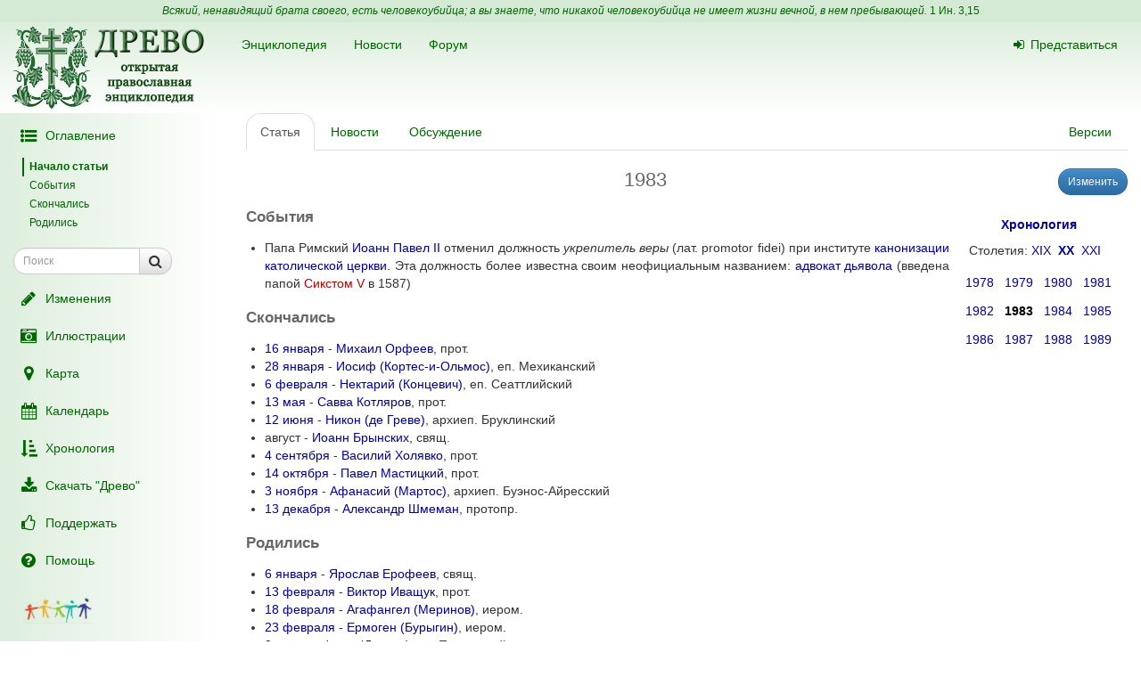

--- FILE ---
content_type: text/html; charset=UTF-8
request_url: https://drevo-info.ru/articles/767.html
body_size: 9178
content:
<!DOCTYPE html>
<html xmlns="http://www.w3.org/1999/xhtml">
<head>
	<meta name="description" content="События
 Папа Римский Иоанн Павел II отменил должность укрепитель веры (лат. promotor fidei) при институте канонизации католической церкви. Эта должность более известна своим неофициальным названием: адвокат дьявола (введена папой Сикстом V в 1587)

Скончались
 16 января - Михаил Орфеев, прот.
 28 января - Иосиф (Кортес-и-Ольмос), еп...." />
<link title="Последние изменения" rel="alternate" type="application/rss+xml" href="https://drevo-info.ru/site/historyfeed.html" />
<link title="Новости" rel="alternate" type="application/rss+xml" href="https://drevo-info.ru/site/newsfeed.html" />
<link title="Новости сайта" rel="alternate" type="application/rss+xml" href="https://drevo-info.ru/site/sitenewsfeed.html" />
<link title="Форум" rel="alternate" type="application/rss+xml" href="https://drevo-info.ru/forum/posts/feed.html" />
<script type="text/javascript" src="/assets/30672fa/jquery.min.js"></script>
<script type="text/javascript" src="/external/jquery-ui/jquery-ui.min.js"></script>
<script type="text/javascript">
/*<![CDATA[*/

/*]]>*/
</script>
<title>1983 - Древо</title>
	<meta http-equiv="Content-Type" content="text/html; charset=utf-8"/>
	<meta name="title" content="1983 - Древо"/>
	<meta name="viewport" content="width=device-width, initial-scale=1">
	<meta name="language" content="ru"/>

	<meta property="og:type" content="article"/>
	<meta property="og:title" content="1983 - Древо"/>
	<meta property="og:url" content="http://drevo-info.ru/articles/767.html"/>
	<meta property="og:image" content="http://drevo-info.ru/images/default.png"/><meta property="og:image:width" content="200" /><meta property="og:image:height" content="200" />	<meta name="verify-admitad" content="8c5d0dd0c2"/>

			
		
			<link rel="stylesheet" type="text/css" href="/css/drevo-all.css?16" />				
	<meta prefix="fb: http://ogp.me/ns/fb#" property="fb:admins" content="100001792414953"/>
	<link rel="search" type="application/opensearchdescription+xml" href="/opensearch.xml" title="Древо"/>

	<link rel="icon" href="/favicon.png" type="image/png"/>
	<!-- link rel="icon" href="/favicon.ico" type="image/x-icon" -->
	<link rel="shortcut icon" href="/favicon.ico"/>
				
</head>

<body data-spy="scroll" data-target=".navbar-contents" data-offset="30">

<div id="scrollControl">
	<a id="scrollUp" href="#" class="btn btn-default" style="display:none" role="button"><i
			class="fa fa-chevron-up fa-lg"></i></a>
	<a id="scrollDown" href="#" class="btn btn-default" style="display:none" role="button"><i
			class="fa fa-chevron-down fa-lg"></i></a>
</div>

<div id="wrapper" style="position: relative;">
	<div style="position: absolute; top: 0; bottom: 0; left: 0; width: 250px; z-index: 0;"
		 class="hidden-xs hidden-print left-gradient"></div>
	<div id="headerContainer" style="position: relative;">
		<div style="background: #d5ead5; color: #060; padding: 4px; text-align: center; font-size: 12px;">
	<i>Всякий, ненавидящий брата своего, есть человекоубийца; а вы знаете, что никакой человекоубийца не имеет жизни вечной, в нем пребывающей.</i>
	<a style="color: #060;" href="/articles/7387.html#S15">1 Ин. 3,15</a>
</div>
<div id="header" style="margin-bottom: 0;">
	<nav class="navbar navbar-default navbar-drevo" role="navigation" style="margin-bottom: 0; clear: right;">
		<div class="container-fluid">
			<div id="logo">
				<a class="noborder" href="/"><img class="noborder" src="/images/drevo.png" alt="Древо" /></a>			</div>
			<!-- Brand and toggle get grouped for better mobile display -->
			<div class="navbar-header">
				<button type="button" class="navbar-toggle" data-toggle="collapse" data-target=".navbar-collapse-btn1">
					<i class="fa fa-user fa-lg"></i>
				</button>
				<button type="button" class="navbar-toggle" data-toggle="collapse" data-target=".navbar-collapse-btn3">
					<i class="fa fa-bars fa-lg"></i>
				</button>
				<button type="button" class="navbar-toggle" data-toggle="offcanvas">
					<i class="fa fa-indent fa-lg"></i>
				</button>
			</div>
			<!-- /navbar-header -->
			<div id="navbar-menu">
				<!-- Collect the nav links, forms, and other content for toggling -->
				<div class="collapse navbar-collapse navbar-collapse-btn1">
					<ul class="nav navbar-nav navbar-right title-links">
																<li><a href="/user/login.html"><i class="fa my-fa fa-sign-in"></i>Представиться</a></li>
																					</ul>
				</div>
				<!-- /.navbar-collapse -->
				<!-- Collect the nav links, forms, and other content for toggling -->
				<div class="collapse navbar-collapse navbar-collapse-btn3">
					<ul class="nav navbar-nav">						
						<li><a href="/articles.html">Энциклопедия</a></li>
						<li><a href="/news.html">Новости</a></li>
						<li><a href="/forum.html">Форум</a></li>
						
					</ul>
				</div>
				<!-- /.navbar-collapse -->

			</div>
			<!-- #navbar-menu -->
		</div>
		<!-- /.container-fluid -->
	</nav>
</div>


	</div>
	<div class="container-fluid" style="padding-right: 15px;">
		<div class="row row-offcanvas row-offcanvas-left">
			<div class="col-xs-18 col-sm-6 col-md-5 sidebar-offcanvas" id="sidebar" role="navigation"
				 style="padding: 0;">
				<div id="affix-panel" class="hidden-print" style="padding: 5px; max-width: 250px; ">

<ul class="nav nav-pills nav-stacked"><li><a href="#" onclick='$(".navbar-contents").slideToggle(); return false;'><i class="fa my-fa fa-fw fa-list-ul fa-lg"></i>Оглавление</a></li></ul><div class="navbar-contents" role="complementary"><ul class="contents-sidenav nav"><li><a href="#wrapper">Начало статьи</a></li><li><a href="#t1">События</a></li><li><a href="#t2">Скончались</a></li><li><a href="#t3">Родились</a></ul></div>
<form id="drevoSearch" class="navbar-form" style="width: 200px" action="/search" method="get"><div class="form-group" >
	<div class="input-group input-group-sm">
<input class="form-control" placeholder="Поиск" size="16" type="text" name="q" id="q" />		<span class="input-group-btn">
			<button class="btn btn-default" onclick="makeSearch('full')">
				<i class="fa fa-search fa-lg"></i>
			</button>
		</span>
	</div>
</div>

<script type="text/javascript">
	function makeSearch(type) {
		var q = $('#SearchForm_title').val();
		var link = "#";
		var postfix = "";
		if (q !== '') {
			postfix = (type !== 'full') ? '/' + q : '?q=' + q;
		}
		if (type == 'byTitle') {
			link = '/articles/search';
		} else if (type == 'goTo') {
			link = '/articles/find';
		} else {
			link = '/search';
		}
		console.log(link + postfix);
		//window.location.href = link + postfix;
	}
</script>

</form>
  <ul class="nav nav-pills nav-stacked">
		<li><a href="/articles/history.html"><i class="fa my-fa fa-fw fa-pencil fa-lg"></i>Изменения</a></li>
		<li><a href="/pictures.html"><i class="fa my-fa fa-fw fa-camera-retro fa-lg"></i>Иллюстрации</a></li>
		<li><a href="/map.html"><i class="fa my-fa fa-fw fa-map-marker fa-lg"></i>Карта</a></li>
		<li><a href="/calendar.html"><i class="fa my-fa fa-fw fa-calendar fa-lg"></i>Календарь</a></li>
		<li><a href="/articles/3.html"><i class="fa my-fa fa-fw fa-sort-amount-asc fa-lg"></i>Хронология</a></li>
		<li><a href="/download.html"><i class="fa my-fa fa-fw fa-download fa-lg"></i>Скачать "Древо"</a></li>
		<li><a href="/donate.html"><i class="fa my-fa fa-fw fa-thumbs-o-up fa-lg"></i>Поддержать</a></li>
		<li><a href="/articles/62.html"><i class="fa my-fa fa-fw fa-question-circle fa-lg"></i>Помощь</a></li>
		<!--li></li-->
  </ul>

<noindex>
	<div id="podari" style="margin-top: 20px; margin-left: 20px">
		<a rel="nofollow" href="http://podari-zhizn.ru/" target="_blank">
			<img src="/images/pomogi1.png" title="Фонд Подари жизнь!" height=31 border=0 />
		</a>
	</div>

	<div id="offerSidebar" class="hidden" style="margin-top: 20px; margin-left: 10px">
	</div>

</noindex>

</div>

<script type="text/javascript">


	/*$(document).on('refreshPanel', function () {
		$('#affix-panel').height($(document).height() - $('#header').outerHeight() - $('#footer').outerHeight() - 10);
	});*/

	$(document).on('scrollUp', function () {
		var scroll = $(window).scrollTop();
		if (scroll > 100) {
			$('#affix-panel').addClass('affix').css('bottom', 'inherit').css('top', 0);
		} else {
			$('#affix-panel').removeClass('affix').css('bottom', 'inherit').css('top', 'inherit');
		}
		//console.log(scroll);
	});

	$(document).on('scrollDown', function () {
		var scroll = $(window).scrollTop();
		//console.log(scroll, $(window).height());

		if ($('#affix-panel').height() > $(window).height() && ($(window).scrollTop() + $(window).height() >= $(document).height() - 100)) {
			$('#affix-panel').addClass('affix').css('top', 'inherit').css('bottom', 0);
		} else if (scroll > 100) {
			$('#affix-panel').addClass('affix').css('bottom', 'inherit').css('top', 0);
		}
	});


  	/*$(document).ready(function () {
		$('div#affix-panel').affix({
		  offset: {
		    top: 100,
		    bottom: function () {
		      return (this.bottom = $('#push').outerHeight(true))
		    }
		  }
		});
  		//$(document).trigger('refreshPanel');
		//$('#affix-panel').css('max-width', $('div#sidebar').innerWidth());
  	});*/

  	function showPodariZhizn() {
  		$('div#podari').removeClass('hidden');
  	}

  	function hidePodariZhizn() {
  		$('div#podari').addClass('hidden');
  	}

</script>			</div>
			<div class="col-xs-24 col-sm-18 col-md-19">
				<div class="row">

<div class="col-md-24">
  
<ul id="historyTabs" class="nav nav-tabs hidden-print" role="tablist">
	<li id="article"><a href="/articles/767.html"><i class="fa fa-file-text-o visible-xs-inline"></i><span class="hidden-xs"> Статья</span></a></li>
	<li id="news"><a href="/news/articles/767.html"><i class="fa fa-bolt visible-xs-inline"></i><span class="hidden-xs"> Новости</span> <span class="badge news-count"></span></a></li>
	<li id="posts"><a href="/forum/articles/767.html"><i class="fa fa-comment-o visible-xs-inline"></i><span class="hidden-xs"> Обсуждение</span> <span class="badge posts-count"></span></a></li>
	<li id="offers-tab" class="hidden"><a href="/articles/offers/767.html"><i class="fa fa-shopping-cart visible-xs-inline"></i><span class="hidden-xs"> Предложения</span> <span class="badge offers-count"></span></a></li>
		<li id="versions" class="pull-right"><a href="/articles/history/767.html"><i class="fa fa-list-ul visible-xs-inline"></i><span class="hidden-xs">Версии</span></a></li>
</ul>
<script>
	var active = "article" || "article";
	$("#" + active).addClass("active"); // тут, чтобы быстрее отобразилось
	$(document).ready(function () {
		$("#" + active).addClass("active"); // тут повторяю на всякий случай

		$.getJSON('/json/getNewsCount', {
			id: 767		}, function (count) {
			if (count > 0) {
				$('.news-count').html(count);
			}
		});
		$.getJSON('/json/getPostsCount', {
			part: 'articles',
			id: 767		}, function (count) {
			if (count > 0) {
				$('.posts-count').html(count);
			}
		});

		if (false && $('#offersList').length == 0) {
			  }

	});

</script>


<div itemscope itemtype="http://webmaster.yandex.ru/vocabularies/enc-article.xml">
		<div class="pull-right btn-group btn-group-sm hidden-print" style="margin-left: 15px">
					<a class="btn btn-primary" href="/articles/edit/202758.html"><i class="fa fa-pencil visible-xs-inline"></i><span class="hidden-xs">Изменить</span></a>  					</div>
<h1 itemprop="headline" style="clear: left;">1983</h1>
<div class="hidden-print">
	</div>

<div class="visible-print visible-print-block" style="text-align: center;"><b>Статья из энциклопедии "Древо": drevo-info.ru</b></div>

	
	<div id="article" class="ltr" itemprop="articleBody">
		<p class="cmnt cmnt0"><table width=200 align=right><tr><td align=center><b><a class="existlink" title="ХРОНОЛОГИЯ" href="/articles/3.html">Хронология</a></b><P><table cellspacing="5"><tr>Столетия: <a class="existlink" title="XIX" href="/articles/54.html">XIX</a>&nbsp;&nbsp;<b><a class="existlink" title="XX" href="/articles/40.html">XX</a></b>&nbsp;&nbsp;<a class="existlink" title="XXI" href="/articles/253.html">XXI</a>&nbsp;&nbsp;<P><td align=right><a class="existlink" title="1978" href="/articles/1231.html">1978</a></td><td align=right><a class="existlink" title="1979" href="/articles/1273.html">1979</a></td><td align=right><a class="existlink" title="1980" href="/articles/3936.html">1980</a></td><td align=right><a class="existlink" title="1981" href="/articles/4127.html">1981</a></td></tr><tr align=right><td align=right><a class="existlink" title="1982" href="/articles/496.html">1982</a></td><td align=right><b><font color="#000000">1983</font></b></td><td align=right><a class="existlink" title="1984" href="/articles/3128.html">1984</a></td><td align=right><a class="existlink" title="1985" href="/articles/4674.html">1985</a></td></tr><tr align=right><td align=right><a class="existlink" title="1986" href="/articles/489.html">1986</a></td><td align=right><a class="existlink" title="1987" href="/articles/5025.html">1987</a></td><td align=right><a class="existlink" title="1988" href="/articles/1637.html">1988</a></td><td align=right><a class="existlink" title="1989" href="/articles/434.html">1989</a></td></tr><tr align=right></tr></table></td></tr></table><h2 id="t1">События</h2></p>
<p class="cmnt cmnt0"><ul class="cmnt cmnt0"><li> Папа Римский <a class="existlink" title="ИОАНН ПАВЕЛ II" href="/articles/23481.html">Иоанн Павел II</a> отменил должность <i>укрепитель веры</i> (лат. promotor fidei) при институте <a class="existlink" title="КАНОНИЗАЦИЯ" href="/articles/929.html">канонизации</a> <a class="existlink" title="РИМО-КАТОЛИЧЕСКАЯ ЦЕРКОВЬ" href="/articles/1416.html">католической церкви</a>. Эта должность более известна своим неофициальным названием: <a class="existlink" title="АДВОКАТ ДЬЯВОЛА" href="/articles/765.html">адвокат дьявола</a> (введена папой <a class="newlink" title="СИКСТ V РИМСКИЙ" rel="nofollow" href="/articles/find/%D0%A1%D0%98%D0%9A%D0%A1%D0%A2+V+%D0%A0%D0%98%D0%9C%D0%A1%D0%9A%D0%98%D0%99.html">Сикстом V</a> в 1587)</li>
</ul></p>
<p><h2 id="t2">Скончались</h2></p>
<p class="cmnt cmnt0"><ul class="cmnt cmnt0"><li> <a class="existlink" title="3 ЯНВАРЯ" href="/articles/1650.html">16 января</a> - <a class="existlink" title="ОРФЕЕВ МИХАИЛ ДМИТРИЕВИЧ" href="/articles/13678950.html">Михаил Орфеев</a>, прот.</li>
<li> <a class="existlink" title="15 ЯНВАРЯ" href="/articles/2812.html">28 января</a> - <a class="existlink" title="ИОСИФ (КОРТЕС-И-ОЛЬМОС)" href="/articles/14264.html">Иосиф (Кортес-и-Ольмос)</a>, еп. Мехиканский</li>
<li> <a class="existlink" title="24 ЯНВАРЯ" href="/articles/2238.html">6 февраля</a> - <a class="existlink" title="НЕКТАРИЙ (КОНЦЕВИЧ)" href="/articles/16765.html">Нектарий (Концевич)</a>, еп. Сеаттлийский</li>
<li> <a class="existlink" title="30 АПРЕЛЯ" href="/articles/212.html">13 мая</a> - <a class="existlink" title="КОТЛЯРОВ САВВА СТЕПАНОВИЧ" href="/articles/13680203.html">Савва Котляров</a>, прот.</li>
<li> <a class="existlink" title="30 МАЯ" href="/articles/390.html">12 июня</a> - <a class="existlink" title="НИКОН (ДЕ ГРЕВЕ)" href="/articles/6306.html">Никон (де Греве)</a>, архиеп. Бруклинский</li>
<li> август - <a class="existlink" title="БРЫНСКИХ ИВАН АНДРЕЕВИЧ" href="/articles/14498.html">Иоанн Брынских</a>, свящ.</li>
<li> <a class="existlink" title="22 АВГУСТА" href="/articles/1269.html">4 сентября</a> - <a class="existlink" title="ХОЛЯВКО ВАСИЛИЙ МАТВЕЕВИЧ" href="/articles/13679367.html">Василий Холявко</a>, прот.</li>
<li> <a class="existlink" title="1 ОКТЯБРЯ" href="/articles/2389.html">14 октября</a> - <a class="existlink" title="МАСТИЦКИЙ ПАВЕЛ ПЕТРОВИЧ" href="/articles/20820.html">Павел Мастицкий</a>, прот.</li>
<li> <a class="existlink" title="21 ОКТЯБРЯ" href="/articles/339.html">3 ноября</a> - <a class="existlink" title="АФАНАСИЙ (МАРТОС)" href="/articles/13673098.html">Афанасий (Мартос)</a>, архиеп. Буэнос-Айресский</li>
<li> <a class="existlink" title="30 НОЯБРЯ" href="/articles/2687.html">13 декабря</a> - <a class="existlink" title="ШМЕМАН АЛЕКСАНДР ДМИТРИЕВИЧ" href="/articles/26389.html">Александр Шмеман</a>, протопр. </li>
</ul></p>
<p class="cmnt cmnt0"><h2 id="t3">Родились</h2></p>
<p class="cmnt cmnt0"><ul class="cmnt cmnt0"><li> <a class="existlink" title="24 ДЕКАБРЯ" href="/articles/2764.html">6 января</a> - <a class="existlink" title="ЕРОФЕЕВ ЯРОСЛАВ ОЛЕГОВИЧ" href="/articles/13678090.html">Ярослав Ерофеев</a>, свящ.</li>
<li> <a class="existlink" title="31 ЯНВАРЯ" href="/articles/392.html">13 февраля</a> - <a class="existlink" title="ИВАЩУК ВИКТОР ФЕДОРОВИЧ" href="/articles/13679557.html">Виктор Иващук</a>, прот.</li>
<li> <a class="existlink" title="5 ФЕВРАЛЯ" href="/articles/1716.html">18 февраля</a> - <a class="existlink" title="АГАФАНГЕЛ (МЕРИНОВ)" href="/articles/13678644.html">Агафангел (Меринов)</a>, иером.</li>
<li> <a class="existlink" title="10 ФЕВРАЛЯ" href="/articles/333.html">23 февраля</a> - <a class="existlink" title="ЕРМОГЕН (БУРЫГИН)" href="/articles/13680891.html">Ермоген (Бурыгин)</a>, иером.</li>
<li> <a class="existlink" title="24 ФЕВРАЛЯ" href="/articles/2984.html">9 марта</a> - <a class="existlink" title="ФОМА (ДЕМЧУК)" href="/articles/13676318.html">Фома (Демчук)</a>, еп. Покровский</li>
<li> <a class="existlink" title="7 АПРЕЛЯ" href="/articles/503.html">20 апреля</a> - <a class="existlink" title="ВИКТОР (БЫКОВ)" href="/articles/28031.html">Виктор (Быков)</a>, архиеп. Арцизский</li>
<li> <a class="existlink" title="15 АПРЕЛЯ" href="/articles/1222.html">28 апреля</a> - <a class="existlink" title="ТИМОШЕНКОВ СЕРГЕЙ ПАВЛОВИЧ" href="/articles/13679321.html">Сергий Тимошенков</a>, свящ.</li>
<li> <a class="existlink" title="16 АПРЕЛЯ" href="/articles/2292.html">29 апреля</a> - <a class="existlink" title="СЕМЕНОВ ВИКТОР ВЛАДИМИРОВИЧ" href="/articles/13679644.html">Виктор Семенов</a>, свящ.</li>
<li> <a class="existlink" title="29 АПРЕЛЯ" href="/articles/613.html">12 мая</a> - <a class="existlink" title="АРТЕМИЙ (КУЗЬМИН)" href="/articles/13679548.html">Артемий (Кузьмин)</a>, еп. Таганрогский</li>
<li> <a class="existlink" title="5 МАЯ" href="/articles/728.html">18 мая</a> - <a class="existlink" title="НЕКТАРИЙ (САМАРДЖИЧ)" href="/articles/13681349.html">Нектарий (Самарджич)</a>, еп. Британский</li>
<li> <a class="existlink" title="29 МАЯ" href="/articles/1265.html">11 июня</a> - <a class="existlink" title="НЕСТОР (ДИНКУЛЯНЭ)" href="/articles/13680820.html">Нестор (Динкулянэ)</a>, еп. Девинский</li>
<li> <a class="existlink" title="23 МАЯ" href="/articles/1151.html">5 июня</a> - <a class="existlink" title="ВИКТОР (КОЦАБА)" href="/articles/13672060.html">Виктор (Коцаба)</a>, митр. Хмельницкий</li>
<li> <a class="existlink" title="24 МАЯ" href="/articles/1152.html">6 июня</a> - <a class="existlink" title="ПУЖАЛОВ ЮРИЙ ЮРЬЕВИЧ" href="/articles/19800.html">Георгий Пужалов</a>, свящ.</li>
<li> <a class="existlink" title="11 ИЮНЯ" href="/articles/1421.html">24 июня</a> - <a class="existlink" title="ШИШКОВ АНДРЕЙ ВЛАДИМИРОВИЧ" href="/articles/13679489.html">Шишков Андрей Владимирович</a>, преп., церковный деятель, публицист</li>
<li> <a class="existlink" title="8 АВГУСТА" href="/articles/1933.html">21 августа</a> - <a class="existlink" title="СЕРГИЙ (КОПЫЛОВ)" href="/articles/27702.html">Сергий (Копылов)</a>, еп. Борисоглебский</li>
<li> <a class="existlink" title="12 АВГУСТА" href="/articles/1952.html">25 августа</a> - <a class="existlink" title="ЦАПКО МАКСИМ СЕРГЕЕВИЧ" href="/articles/13676142.html">Максим Цапко</a>, свящ.</li>
<li> <a class="existlink" title="26 АВГУСТА" href="/articles/2015.html">8 сентября</a> - <a class="existlink" title="АМВРОСИЙ (МАРЧЕНКО)" href="/articles/13682233.html">Амвросий (Марченко)</a>, еп. Грозненский</li>
<li> <a class="existlink" title="25 ОКТЯБРЯ" href="/articles/2500.html">7 ноября</a> - <a class="existlink" title="АНАСТАСИЙ (БЕДНИКОВ)" href="/articles/13682135.html">Анастасий (Бедников)</a>, еп. Овидиопольский</li>
</ul></p>
	</div>

</div>

<div class="hidden-print">

<noindex>

<div style="clear: both;">
	<script type="text/javascript" src="//yastatic.net/es5-shims/0.0.2/es5-shims.min.js" charset="utf-8"></script>
	<script type="text/javascript" src="//yastatic.net/share2/share.js" charset="utf-8"></script>
	<div class="ya-share2" data-services="vkontakte,facebook,odnoklassniki,moimir,gplus,twitter,lj" data-counter="" style="opacity: 0.9"></div>
</div>
	<div id="verinfo">
	<b>Редакция текста от:</b> 26.11.2025 17:22:57					</div>

	
	<div class="well well-lg hidden-xs">
	Дорогой читатель, если ты видишь, что эта статья недостаточна или плохо написана, 
	значит ты знаешь хоть немного больше, - помоги нам, поделись своим знанием. 
	Или же, если ты не удовлетворишься представленной здесь информацией и пойдешь искать дальше, пожалуйста,
	вернись потом сюда и поделись найденным, и пришедшие после тебя	будут тебе благодарны.
		</div>

	<div id="other">
		<h3>"1983" еще можно поискать:</h3>
полнотекстовый поиск в Древе:
<a target="_blank" href="http://www.yandex.ru/yandsearch?ras=1&amp;date=&amp;text=1983&amp;spcctx=notfar&amp;zone=all&amp;linkto=&amp;wordforms=all&amp;lang=all&amp;within=0&amp;from_day=&amp;from_month=&amp;from_year=&amp;to_day=&amp;to_month=&amp;to_year=&amp;mime=all&amp;Link=&amp;rstr=&amp;site=drevo-info.ru&amp;numdoc=10&amp;ds=">Яндекс</a> -
<a target="_blank" href="http://www.google.com/search?hl=ru&amp;as_q=1983&amp;as_sitesearch=drevo-info.ru">Google</a><br />в других энциклопедиях:
<a target="_blank" href="http://slovari.yandex.ru/search.xml?text=1983&amp;st_translate=0">Яндекс</a> -
<a target="_blank" href="http://ru.wikipedia.org/wiki/Special:Search?search=1983">Википедия</a> -
<a target="_blank" href="http://search.enc.mail.ru/search_enc?q=1983">Mail.ru</a> -
<br />в поисковых системах:
<a target="_blank" href="http://www.hristianstvo.ru/search?text=1983&amp;from=6019">Искомое.ru</a> -
<a target="_blank" href="http://www.yandex.ru/yandsearch?text=1983">Яндекс</a> -
<a target="_blank" href="http://www.google.com/search?hl=ru&amp;q=1983">Google</a>	</div>

</noindex>

	
</div>

<script type="text/javascript">

	/*$(document).ready(function () {
		$.getJSON('/json/getNewsCount', {
			id: 767		}, function (count) {
			if (count > 0) {
				$('.news-count').html(count);
			}
		});
		$.getJSON('/json/getPostsCount', {
			part: 'articles',
			id: 767		}, function (count) {
			if (count > 0) {
				$('.posts-count').html(count);
			}
		});
	});*/
</script></div>  

      	</div> <!-- row -->
      	      </div> <!-- col-xs-24 -->
    </div> <!-- row -->
  </div> <!-- container -->
  <div id="push"></div> <!-- need for footer -->
</div> <!-- wrapper -->

<div id="footer">
	<div class="container hidden-print">
		<div style="display: inline-block;">
			<noindex>
				
<!-- Yandex.Metrika informer --> <a href="https://metrika.yandex.ru/stat/?id=977212&amp;from=informer" style="opacity: 0.8" target="_blank" rel="nofollow"><img src="https://informer.yandex.ru/informer/977212/2_0_FEFFFEFF_DEEFDEFF_0_uniques" style="width:80px; height:31px; border:0;" alt="Яндекс.Метрика" title="Яндекс.Метрика: данные за сегодня (уникальные посетители)" class="ym-advanced-informer" data-cid="977212" data-lang="ru" /></a> <!-- /Yandex.Metrika informer --> <!-- Yandex.Metrika counter --> <script type="text/javascript"> (function (d, w, c) { (w[c] = w[c] || []).push(function() { try { w.yaCounter977212 = new Ya.Metrika({ id:977212, clickmap:true, trackLinks:true, accurateTrackBounce:true, webvisor:true, trackHash:true }); } catch(e) { } }); var n = d.getElementsByTagName("script")[0], s = d.createElement("script"), f = function () { n.parentNode.insertBefore(s, n); }; s.type = "text/javascript"; s.async = true; s.src = "https://mc.yandex.ru/metrika/watch.js"; if (w.opera == "[object Opera]") { d.addEventListener("DOMContentLoaded", f, false); } else { f(); } })(document, window, "yandex_metrika_callbacks"); </script> <noscript><div><img src="https://mc.yandex.ru/watch/977212" style="position:absolute; left:-9999px;" alt="" /></div></noscript> <!-- /Yandex.Metrika counter -->

<!-- Rating@Mail.ru counter -->
<script type="text/javascript">
var _tmr = window._tmr || (window._tmr = []);
_tmr.push({id: "1828024", type: "pageView", start: (new Date()).getTime()});
(function (d, w, id) {
  if (d.getElementById(id)) return;
  var ts = d.createElement("script"); ts.type = "text/javascript"; ts.async = true; ts.id = id;
  ts.src = (d.location.protocol == "https:" ? "https:" : "http:") + "//top-fwz1.mail.ru/js/code.js";
  var f = function () {var s = d.getElementsByTagName("script")[0]; s.parentNode.insertBefore(ts, s);};
  if (w.opera == "[object Opera]") { d.addEventListener("DOMContentLoaded", f, false); } else { f(); }
})(document, window, "topmailru-code");
</script><noscript><div style="position:absolute;left:-10000px;">
<img src="//top-fwz1.mail.ru/counter?id=1828024;js=na" style="border:0;" height="1" width="1" alt="Рейтинг@Mail.ru" />
</div></noscript>
<!-- //Rating@Mail.ru counter -->

<!-- Rating@Mail.ru logo -->
<a  style="opacity: 0.8" href="http://top.mail.ru/jump?from=1828024" target="_blank" rel="nofollow">
<img src="//top-fwz1.mail.ru/counter?id=1828024;t=487;l=1"
style="border:0;" height="31" width="88" alt="Рейтинг@Mail.ru" /></a>
<!-- //Rating@Mail.ru logo -->


				<br />
				Powered by DrevoWiki based on Yii			</noindex>
		</div>
		<div class="pull-right" style="display: inline-block;">
			<a title="Древо на вашем устройстве" style="opacity: 0.5" href="/articles/19734.html"><i class="fa fa-android fa-3x"></i></a>		</div>
	</div>
</div>

</body>
</html>


<script src="/external/bootstrap/js/bootstrap.min.js"></script>
<script src="/external/moment/moment-with-locales.min.js"></script>
<script type="text/javascript" src="/js/common.js?1"></script><script type="text/javascript" src="/js/wiki-editor.js?6"></script><script type="text/javascript" src="/external/bootstrap3-editable/js/bootstrap-editable.min.js?1"></script>
<script type="text/javascript">
	moment.locale('ru');
	var lastTop = 0;
	var drevoTimeout;
	$(window).scroll(function () {
		var scrollTop = $(this).scrollTop();
		var moveDown = scrollTop > lastTop;
		if (moveDown) { //вниз
			$(document).trigger('scrollDown');
			$("#scrollUp").hide();
			var tmp = $(document).height() - $(window).height();
			$("#scrollDown").toggle(scrollTop < $(document).height() - $(window).height() - 100);
		} else { //вверх
			$(document).trigger('scrollUp');
			$("#scrollDown").hide();
			$("#scrollUp").toggle(scrollTop > 0);
		}
		lastTop = scrollTop;
		$("#scrollControl").fadeIn("slow");
		clearTimeout(drevoTimeout);
		drevoTimeout = setTimeout(function () {
			$("#scrollControl").fadeOut("slow");
		}, 2000)
	});

	$("#scrollUp").click(function () {
		$('body,html').animate({scrollTop: 0}, 800);
		return false;
	});
	$("#scrollDown").click(function () {
		$('body,html').animate({scrollTop: $(document).height()}, 800);
		return false;
	});
</script>


<script type="text/javascript">
  $(document).ready(function () {

    $('[data-toggle="offcanvas"]').click(function () {
      $('.row-offcanvas').toggleClass('active')
    });

  });

  /*$('[data-spy="scroll"]').each(function () {
  	var $spy = $(this).scrollspy('refresh')
	})*/

</script>

<!--script type="text/javascript" src="https://ajax.googleapis.com/ajax/libs/jqueryui/1.11.4/jquery-ui.min.js"></script-->

